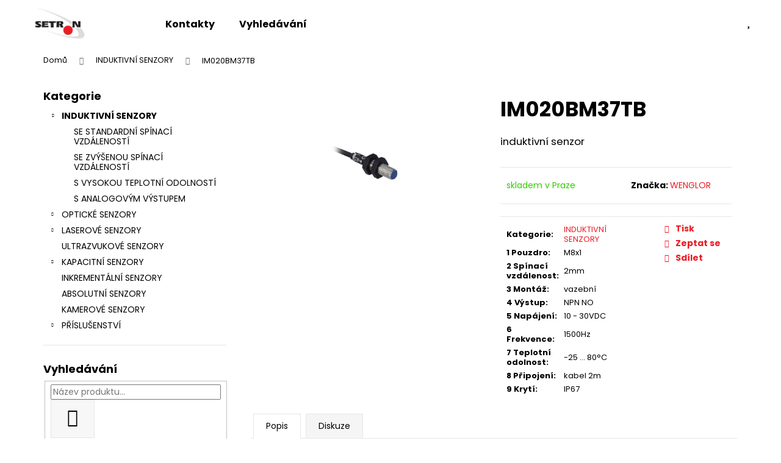

--- FILE ---
content_type: text/html; charset=utf-8
request_url: https://www.setron.cz/im020bm37tb/
body_size: 19518
content:
<!doctype html><html lang="cs" dir="ltr" class="header-background-light external-fonts-loaded"><head><meta charset="utf-8" /><meta name="viewport" content="width=device-width,initial-scale=1" /><title>IM020BM37TB - SENZORY SKLADEM</title><link rel="preconnect" href="https://cdn.myshoptet.com" /><link rel="dns-prefetch" href="https://cdn.myshoptet.com" /><link rel="preload" href="https://cdn.myshoptet.com/prj/dist/master/cms/libs/jquery/jquery-1.11.3.min.js" as="script" /><link href="https://cdn.myshoptet.com/prj/dist/master/cms/templates/frontend_templates/shared/css/font-face/poppins.css" rel="stylesheet"><link href="https://cdn.myshoptet.com/prj/dist/master/shop/dist/font-shoptet-12.css.d637f40c301981789c16.css" rel="stylesheet"><script>
dataLayer = [];
dataLayer.push({'shoptet' : {
    "pageId": 761,
    "pageType": "productDetail",
    "currency": "CZK",
    "currencyInfo": {
        "decimalSeparator": ",",
        "exchangeRate": 1,
        "priceDecimalPlaces": 2,
        "symbol": "K\u010d",
        "symbolLeft": 0,
        "thousandSeparator": " "
    },
    "language": "cs",
    "projectId": 354177,
    "product": {
        "id": 119,
        "guid": "60f1e50a-349c-11eb-b3c9-ecf4bbd79d2f",
        "hasVariants": false,
        "codes": [
            {
                "code": 82
            }
        ],
        "code": "82",
        "name": "IM020BM37TB",
        "appendix": "",
        "weight": 0,
        "manufacturer": "WENGLOR",
        "manufacturerGuid": "1EF53336985D694C9ABDDA0BA3DED3EE",
        "currentCategory": "INDUKTIVN\u00cd SENZORY",
        "currentCategoryGuid": "3abfc16e-c34b-11ea-ac23-ac1f6b0076ec",
        "defaultCategory": "INDUKTIVN\u00cd SENZORY",
        "defaultCategoryGuid": "3abfc16e-c34b-11ea-ac23-ac1f6b0076ec",
        "currency": "CZK"
    },
    "stocks": [
        {
            "id": "ext",
            "title": "Sklad",
            "isDeliveryPoint": 0,
            "visibleOnEshop": 1
        }
    ],
    "cartInfo": {
        "id": null,
        "freeShipping": false,
        "freeShippingFrom": null,
        "leftToFreeGift": {
            "formattedPrice": "0 K\u010d",
            "priceLeft": 0
        },
        "freeGift": false,
        "leftToFreeShipping": {
            "priceLeft": null,
            "dependOnRegion": null,
            "formattedPrice": null
        },
        "discountCoupon": [],
        "getNoBillingShippingPrice": {
            "withoutVat": 0,
            "vat": 0,
            "withVat": 0
        },
        "cartItems": [],
        "taxMode": "ORDINARY"
    },
    "cart": [],
    "customer": {
        "priceRatio": 1,
        "priceListId": 1,
        "groupId": null,
        "registered": false,
        "mainAccount": false
    }
}});
</script>
<meta property="og:type" content="website"><meta property="og:site_name" content="setron.cz"><meta property="og:url" content="https://www.setron.cz/im020bm37tb/"><meta property="og:title" content="IM020BM37TB - SENZORY SKLADEM"><meta name="author" content="SENZORY SKLADEM"><meta name="web_author" content="Shoptet.cz"><meta name="dcterms.rightsHolder" content="www.setron.cz"><meta name="robots" content="index,follow"><meta property="og:image" content="https://cdn.myshoptet.com/usr/www.setron.cz/user/shop/big/119_im020bm37tb.jpg?5fc78d0c"><meta property="og:description" content="IM020BM37TB. induktivní senzor"><meta name="description" content="IM020BM37TB. induktivní senzor"><style>:root {--color-primary: #ffffff;--color-primary-h: 0;--color-primary-s: 0%;--color-primary-l: 100%;--color-primary-hover: #42A2A4;--color-primary-hover-h: 181;--color-primary-hover-s: 43%;--color-primary-hover-l: 45%;--color-secondary: #BE9770;--color-secondary-h: 30;--color-secondary-s: 38%;--color-secondary-l: 59%;--color-secondary-hover: #B08253;--color-secondary-hover-h: 30;--color-secondary-hover-s: 37%;--color-secondary-hover-l: 51%;--color-tertiary: #E9E9E9;--color-tertiary-h: 0;--color-tertiary-s: 0%;--color-tertiary-l: 91%;--color-tertiary-hover: #E9E9E9;--color-tertiary-hover-h: 0;--color-tertiary-hover-s: 0%;--color-tertiary-hover-l: 91%;--color-header-background: #ffffff;--template-font: "Poppins";--template-headings-font: "Poppins";--header-background-url: url("[data-uri]");--cookies-notice-background: #1A1937;--cookies-notice-color: #F8FAFB;--cookies-notice-button-hover: #f5f5f5;--cookies-notice-link-hover: #27263f;--templates-update-management-preview-mode-content: "Náhled aktualizací šablony je aktivní pro váš prohlížeč."}</style>
    
    <link href="https://cdn.myshoptet.com/prj/dist/master/shop/dist/main-12.less.a712b24f4ee06168baf8.css" rel="stylesheet" />
        
    <script>var shoptet = shoptet || {};</script>
    <script src="https://cdn.myshoptet.com/prj/dist/master/shop/dist/main-3g-header.js.05f199e7fd2450312de2.js"></script>
<!-- User include --><!-- project html code header -->
<style>
.id-1 .content {
    padding-left: 0px;
    padding-right: 0px;
}
  .welcome a {
  color: #ED1C25 !important;
 font-weight: bold !important;
}
.welcome a:hover {
 text-decoration: underline !important;
}
  .navigation-buttons a[data-target="navigation"] {
    color: #000 !important;
}
  .subcategories li a:hover span {
  text-decoration: underline !important;
}
.products-inline > div .p .p-in .p-in-in .name {
  font-weight: bold !important;
  font-size: 16px !important;
}
.btn.btn-primary:hover, a.btn.btn-primary:hover {
    color: #fff !important;
    border-color: #ED1C25 !important;
    background-color: #ED1C25 !important;
    font-weight: bold !important;
}
.btn.btn-primary, a.btn.btn-primary {
    color: #ED1C25 !important;
    border-color: #ED1C25 !important;
    background-color: #fff !important;
    font-weight: bold !important;
}
.in-kontakty article h2, .welcome h1 {
  color: #ED1C25 !important;
}
.p-detail-inner a, article a, article .link-like {
    color: #ED1C25 !important;
}
.p-detail-inner a:hover, article a:hover, article .link-like:hover {
    color: #ED1C25 !important;
    text-decoration: underline !important;
}
.fitted .navigation-in ul {
    justify-content: center;
}
.navigation-buttons a[data-target="search"] {
    display: none !important;
}
.navigation-in ul li a b {
    color: #000 !important;
}
.navigation-in ul li a b:hover {
  text-decoration: underline !important;
  }
.subcategories li {
  width: 31% !important;
  padding: 20px !important;
  border: 1px solid black !important;
  margin: 5px !important;
  text-align: center !important;
  display: block !important;
  background: #f5f5f5 !important;
}
.subcategories li a span {
   color: black !important;
}
.navigation-buttons a[data-target="login"] {
  display: none !important;
}
.navigation-buttons a[data-target="cart"] {
  display: none !important;
}
.category-header {
  display: none !important;
}
.subcategories li::before {
    display: none !important;
}
.category-title {
    font-size: 28px !important;
}
@media screen and (max-width: 768px) {
.subcategories li {
  width: 98% !important;
}
}

p a {
color: #ED1C25 !important;
}

label a {
color: #ED1C25 !important;
}

.tab-content a {
color: #ED1C25 !important;
}

.toggle-filters {
color: #ED1C25 !important;
}

</style>
<!-- /User include --><link rel="shortcut icon" href="/favicon.ico" type="image/x-icon" /><link rel="canonical" href="https://www.setron.cz/im020bm37tb/" /></head><body class="desktop id-761 in-induktivni-senzoy template-12 type-product type-detail multiple-columns-body columns-3 ums_forms_redesign--off ums_a11y_category_page--on ums_discussion_rating_forms--off ums_flags_display_unification--on ums_a11y_login--on mobile-header-version-0"><noscript>
    <style>
        #header {
            padding-top: 0;
            position: relative !important;
            top: 0;
        }
        .header-navigation {
            position: relative !important;
        }
        .overall-wrapper {
            margin: 0 !important;
        }
        body:not(.ready) {
            visibility: visible !important;
        }
    </style>
    <div class="no-javascript">
        <div class="no-javascript__title">Musíte změnit nastavení vašeho prohlížeče</div>
        <div class="no-javascript__text">Podívejte se na: <a href="https://www.google.com/support/bin/answer.py?answer=23852">Jak povolit JavaScript ve vašem prohlížeči</a>.</div>
        <div class="no-javascript__text">Pokud používáte software na blokování reklam, může být nutné povolit JavaScript z této stránky.</div>
        <div class="no-javascript__text">Děkujeme.</div>
    </div>
</noscript>

        <div id="fb-root"></div>
        <script>
            window.fbAsyncInit = function() {
                FB.init({
//                    appId            : 'your-app-id',
                    autoLogAppEvents : true,
                    xfbml            : true,
                    version          : 'v19.0'
                });
            };
        </script>
        <script async defer crossorigin="anonymous" src="https://connect.facebook.net/cs_CZ/sdk.js"></script><a href="#content" class="skip-link sr-only">Přejít na obsah</a><div class="overall-wrapper">
    <div class="user-action">
                        <dialog id="login" class="dialog dialog--modal dialog--fullscreen js-dialog--modal" aria-labelledby="loginHeading">
        <div class="dialog__close dialog__close--arrow">
                        <button type="button" class="btn toggle-window-arr" data-dialog-close data-testid="backToShop">Zpět <span>do obchodu</span></button>
            </div>
        <div class="dialog__wrapper">
            <div class="dialog__content dialog__content--form">
                <div class="dialog__header">
                    <h2 id="loginHeading" class="dialog__heading dialog__heading--login">Přihlášení k vašemu účtu</h2>
                </div>
                <div id="customerLogin" class="dialog__body">
                    <form action="/action/Customer/Login/" method="post" id="formLoginIncluded" class="csrf-enabled formLogin" data-testid="formLogin"><input type="hidden" name="referer" value="" /><div class="form-group"><div class="input-wrapper email js-validated-element-wrapper no-label"><input type="email" name="email" class="form-control" autofocus placeholder="E-mailová adresa (např. jan@novak.cz)" data-testid="inputEmail" autocomplete="email" required /></div></div><div class="form-group"><div class="input-wrapper password js-validated-element-wrapper no-label"><input type="password" name="password" class="form-control" placeholder="Heslo" data-testid="inputPassword" autocomplete="current-password" required /><span class="no-display">Nemůžete vyplnit toto pole</span><input type="text" name="surname" value="" class="no-display" /></div></div><div class="form-group"><div class="login-wrapper"><button type="submit" class="btn btn-secondary btn-text btn-login" data-testid="buttonSubmit">Přihlásit se</button><div class="password-helper"><a href="/registrace/" data-testid="signup" rel="nofollow">Nová registrace</a><a href="/klient/zapomenute-heslo/" rel="nofollow">Zapomenuté heslo</a></div></div></div></form>
                </div>
            </div>
        </div>
    </dialog>
            </div>
<header id="header"><div class="container navigation-wrapper"><div class="site-name"><a href="/" data-testid="linkWebsiteLogo"><img src="https://cdn.myshoptet.com/usr/www.setron.cz/user/logos/setron_1.jpg" alt="SENZORY SKLADEM" fetchpriority="low" /></a></div><nav id="navigation" aria-label="Hlavní menu" data-collapsible="true"><div class="navigation-in menu"><ul class="menu-level-1" role="menubar" data-testid="headerMenuItems"><li class="menu-item-29" role="none"><a href="/kontakty/" target="blank" data-testid="headerMenuItem" role="menuitem" aria-expanded="false"><b>Kontakty</b></a></li>
<li class="menu-item-866" role="none"><a href="/hledat/" data-testid="headerMenuItem" role="menuitem" aria-expanded="false"><b>Vyhledávání</b></a></li>
<li class="appended-category menu-item-761 ext" role="none"><a href="/induktivni-senzoy/"><b>INDUKTIVNÍ SENZORY</b><span class="submenu-arrow" role="menuitem"></span></a><ul class="menu-level-2 menu-level-2-appended" role="menu"><li class="menu-item-791" role="none"><a href="/senzory-se-standardni-spinaci-vzdalenosti/" data-testid="headerMenuItem" role="menuitem"><span>SE STANDARDNÍ SPÍNACÍ VZDÁLENOSTÍ</span></a></li><li class="menu-item-794" role="none"><a href="/senzory-se-zvysenou-spinaci-vzdalenosti/" data-testid="headerMenuItem" role="menuitem"><span>SE ZVÝŠENOU SPÍNACÍ VZDÁLENOSTÍ</span></a></li><li class="menu-item-797" role="none"><a href="/senzory-s-vysokou-teplotni-odolnosti/" data-testid="headerMenuItem" role="menuitem"><span>S VYSOKOU TEPLOTNÍ ODOLNOSTÍ</span></a></li><li class="menu-item-800" role="none"><a href="/senzory-s-analogovym-vystupem/" data-testid="headerMenuItem" role="menuitem"><span>S ANALOGOVÝM VÝSTUPEM</span></a></li></ul></li><li class="appended-category menu-item-764 ext" role="none"><a href="/opticke-senzory/"><b>OPTICKÉ SENZORY</b><span class="submenu-arrow" role="menuitem"></span></a><ul class="menu-level-2 menu-level-2-appended" role="menu"><li class="menu-item-803" role="none"><a href="/senzory-na-odraz-od-materialu/" data-testid="headerMenuItem" role="menuitem"><span>NA ODRAZ OD MATERIÁLU</span></a></li><li class="menu-item-860" role="none"><a href="/na-odraz-od-materialu-s-potlacenym-pozadim/" data-testid="headerMenuItem" role="menuitem"><span>NA ODRAZ OD MATERIÁLU S POTLAČENÝM POZADÍM</span></a></li><li class="menu-item-809" role="none"><a href="/senzory-na-odrazku/" data-testid="headerMenuItem" role="menuitem"><span>NA ODRAZKU</span></a></li><li class="menu-item-812" role="none"><a href="/senzory-zavora-vysilac-prijimac/" data-testid="headerMenuItem" role="menuitem"><span>JEDNOCESTNÁ ZÁVORA VYSÍLAČ - PŘÍJÍMAČ</span></a></li><li class="menu-item-815" role="none"><a href="/senzory-s-analogovym-vystupem-2/" data-testid="headerMenuItem" role="menuitem"><span>S ANALOGOVÝM VÝSTUPEM</span></a></li><li class="menu-item-884" role="none"><a href="/opticke-senzory-pro-svetlovodne-kabely/" data-testid="headerMenuItem" role="menuitem"><span>Optické senzory pro světlovodné kabely</span></a></li><li class="menu-item-896" role="none"><a href="/opticke-senzory-na-snimani-tiskovych-znacek/" data-testid="headerMenuItem" role="menuitem"><span>Optické senzory na snímání tiskových značek</span></a></li><li class="menu-item-920" role="none"><a href="/pro-rozpoznavani-barev/" data-testid="headerMenuItem" role="menuitem"><span>Optické senzory pro rozpoznávání barev</span></a></li></ul></li><li class="appended-category menu-item-767 ext" role="none"><a href="/laserove-senzory-2/"><b>LASEROVÉ SENZORY</b><span class="submenu-arrow" role="menuitem"></span></a><ul class="menu-level-2 menu-level-2-appended" role="menu"><li class="menu-item-821" role="none"><a href="/odraz-od-materialu-2/" data-testid="headerMenuItem" role="menuitem"><span>ODRAZ OD MATERIÁLU S POTLAČENÝM POZADÍM</span></a></li><li class="menu-item-824" role="none"><a href="/na-odrazku/" data-testid="headerMenuItem" role="menuitem"><span>NA ODRAZKU</span></a></li><li class="menu-item-827" role="none"><a href="/zavora-vysilac-prijimac/" data-testid="headerMenuItem" role="menuitem"><span>ZÁVORA VYSÍLAČ PŘIJÍMAČ</span></a></li><li class="menu-item-917" role="none"><a href="/laserove-senzory-s-analogovym-vystupem/" data-testid="headerMenuItem" role="menuitem"><span>Laserové senzory s analogovým výstupem</span></a></li><li class="menu-item-926" role="none"><a href="/laserove-senzory-vidlicove/" data-testid="headerMenuItem" role="menuitem"><span>Laserové senzory vidlicové</span></a></li><li class="menu-item-929" role="none"><a href="/laserove-senzory-kontrastni/" data-testid="headerMenuItem" role="menuitem"><span>Laserové senzory kontrastní</span></a></li></ul></li><li class="appended-category menu-item-938" role="none"><a href="/ultrazvukove-senzory/"><b>ULTRAZVUKOVÉ SENZORY</b></a></li><li class="appended-category menu-item-770 ext" role="none"><a href="/kapacitni-senzory/"><b>KAPACITNÍ SENZORY</b><span class="submenu-arrow" role="menuitem"></span></a><ul class="menu-level-2 menu-level-2-appended" role="menu"><li class="menu-item-872" role="none"><a href="/kapacitni-senzory-serie-80/" data-testid="headerMenuItem" role="menuitem"><span>KAPACITNÍ SENZORY PNP</span></a></li><li class="menu-item-878" role="none"><a href="/s-vysokou-teplotni-odolnosti/" data-testid="headerMenuItem" role="menuitem"><span>S VYSOKOU TEPLOTNÍ ODOLNOSTÍ</span></a></li></ul></li><li class="appended-category menu-item-908" role="none"><a href="/inkrementalni-senzory/"><b>INKREMENTÁLNÍ SENZORY</b></a></li><li class="appended-category menu-item-935" role="none"><a href="/absolutni-senzory/"><b>ABSOLUTNÍ SENZORY</b></a></li><li class="appended-category menu-item-914" role="none"><a href="/kamerove-senzory/"><b>KAMEROVÉ SENZORY</b></a></li><li class="appended-category menu-item-788 ext" role="none"><a href="/systemove-komponenty-a-prislusenstvi/"><b>PŘÍSLUŠENSTVÍ</b><span class="submenu-arrow" role="menuitem"></span></a><ul class="menu-level-2 menu-level-2-appended" role="menu"><li class="menu-item-830" role="none"><a href="/konektory-a-pripojovaci-kabely/" data-testid="headerMenuItem" role="menuitem"><span>KONEKTORY A PŘIPOJOVACÍ KABELY</span></a></li><li class="menu-item-833" role="none"><a href="/odrazky/" data-testid="headerMenuItem" role="menuitem"><span>ODRAZKY</span></a></li><li class="menu-item-836" role="none"><a href="/drzaky/" data-testid="headerMenuItem" role="menuitem"><span>DRŽÁKY</span></a></li></ul></li></ul></div><span class="navigation-close"></span></nav><div class="menu-helper" data-testid="hamburgerMenu"><span>Více</span></div>

    <div class="navigation-buttons">
                <a href="#" class="toggle-window" data-target="search" data-testid="linkSearchIcon"><span class="sr-only">Hledat</span></a>
                    
        <button class="top-nav-button top-nav-button-login" type="button" data-dialog-id="login" aria-haspopup="dialog" aria-controls="login" data-testid="signin">
            <span class="sr-only">Přihlášení</span>
        </button>
                    <a href="/kosik/" class="toggle-window cart-count" data-target="cart" data-testid="headerCart" rel="nofollow" aria-haspopup="dialog" aria-expanded="false" aria-controls="cart-widget"><span class="sr-only">Nákupní košík</span></a>
        <a href="#" class="toggle-window" data-target="navigation" data-testid="hamburgerMenu"><span class="sr-only">Menu</span></a>
    </div>

</div></header><!-- / header -->


<div id="content-wrapper" class="container content-wrapper">
    
                                <div class="breadcrumbs" itemscope itemtype="https://schema.org/BreadcrumbList">
                                                                            <span id="navigation-first" data-basetitle="SENZORY SKLADEM" itemprop="itemListElement" itemscope itemtype="https://schema.org/ListItem">
                <a href="/" itemprop="item" ><span itemprop="name">Domů</span></a>
                <span class="navigation-bullet">/</span>
                <meta itemprop="position" content="1" />
            </span>
                                <span id="navigation-1" itemprop="itemListElement" itemscope itemtype="https://schema.org/ListItem">
                <a href="/induktivni-senzoy/" itemprop="item" data-testid="breadcrumbsSecondLevel"><span itemprop="name">INDUKTIVNÍ SENZORY</span></a>
                <span class="navigation-bullet">/</span>
                <meta itemprop="position" content="2" />
            </span>
                                            <span id="navigation-2" itemprop="itemListElement" itemscope itemtype="https://schema.org/ListItem" data-testid="breadcrumbsLastLevel">
                <meta itemprop="item" content="https://www.setron.cz/im020bm37tb/" />
                <meta itemprop="position" content="3" />
                <span itemprop="name" data-title="IM020BM37TB">IM020BM37TB <span class="appendix"></span></span>
            </span>
            </div>
            
    <div class="content-wrapper-in">
                                                <aside class="sidebar sidebar-left"  data-testid="sidebarMenu">
                                                                                                <div class="sidebar-inner">
                                                                                                        <div class="box box-bg-variant box-categories">    <div class="skip-link__wrapper">
        <span id="categories-start" class="skip-link__target js-skip-link__target sr-only" tabindex="-1">&nbsp;</span>
        <a href="#categories-end" class="skip-link skip-link--start sr-only js-skip-link--start">Přeskočit kategorie</a>
    </div>

<h4>Kategorie</h4>


<div id="categories"><div class="categories cat-01 expandable active expanded" id="cat-761"><div class="topic active"><a href="/induktivni-senzoy/">INDUKTIVNÍ SENZORY<span class="cat-trigger">&nbsp;</span></a></div>

                    <ul class=" active expanded">
                                        <li >
                <a href="/senzory-se-standardni-spinaci-vzdalenosti/">
                    SE STANDARDNÍ SPÍNACÍ VZDÁLENOSTÍ
                                    </a>
                                                                </li>
                                <li >
                <a href="/senzory-se-zvysenou-spinaci-vzdalenosti/">
                    SE ZVÝŠENOU SPÍNACÍ VZDÁLENOSTÍ
                                    </a>
                                                                </li>
                                <li >
                <a href="/senzory-s-vysokou-teplotni-odolnosti/">
                    S VYSOKOU TEPLOTNÍ ODOLNOSTÍ
                                    </a>
                                                                </li>
                                <li >
                <a href="/senzory-s-analogovym-vystupem/">
                    S ANALOGOVÝM VÝSTUPEM
                                    </a>
                                                                </li>
                </ul>
    </div><div class="categories cat-02 expandable external" id="cat-764"><div class="topic"><a href="/opticke-senzory/">OPTICKÉ SENZORY<span class="cat-trigger">&nbsp;</span></a></div>

    </div><div class="categories cat-01 expandable external" id="cat-767"><div class="topic"><a href="/laserove-senzory-2/">LASEROVÉ SENZORY<span class="cat-trigger">&nbsp;</span></a></div>

    </div><div class="categories cat-02 expanded" id="cat-938"><div class="topic"><a href="/ultrazvukove-senzory/">ULTRAZVUKOVÉ SENZORY<span class="cat-trigger">&nbsp;</span></a></div></div><div class="categories cat-01 expandable external" id="cat-770"><div class="topic"><a href="/kapacitni-senzory/">KAPACITNÍ SENZORY<span class="cat-trigger">&nbsp;</span></a></div>

    </div><div class="categories cat-02 expanded" id="cat-908"><div class="topic"><a href="/inkrementalni-senzory/">INKREMENTÁLNÍ SENZORY<span class="cat-trigger">&nbsp;</span></a></div></div><div class="categories cat-01 expanded" id="cat-935"><div class="topic"><a href="/absolutni-senzory/">ABSOLUTNÍ SENZORY<span class="cat-trigger">&nbsp;</span></a></div></div><div class="categories cat-02 expanded" id="cat-914"><div class="topic"><a href="/kamerove-senzory/">KAMEROVÉ SENZORY<span class="cat-trigger">&nbsp;</span></a></div></div><div class="categories cat-01 expandable external" id="cat-788"><div class="topic"><a href="/systemove-komponenty-a-prislusenstvi/">PŘÍSLUŠENSTVÍ<span class="cat-trigger">&nbsp;</span></a></div>

    </div>        </div>

    <div class="skip-link__wrapper">
        <a href="#categories-start" class="skip-link skip-link--end sr-only js-skip-link--end" tabindex="-1" hidden>Přeskočit kategorie</a>
        <span id="categories-end" class="skip-link__target js-skip-link__target sr-only" tabindex="-1">&nbsp;</span>
    </div>
</div>
                                                                                                                                                                            <div class="box box-bg-default box-sm box-search"><div class="search search-widget" data-testid="searchWidget">
    <h4><span>Vyhledávání</span></h4>
            <form class="search-form compact-form" action="/action/ProductSearch/prepareString/" method="post" id="formSearchFormWidget" data-testid="searchFormWidget">
            <fieldset>
                <input type="hidden" name="language" value="cs" />
                                <input type="search" name="string" id="s-word" class="form-control js-search-input"
                    placeholder="Název produktu..."
                    autocomplete="off"
                    data-testid="searchInput"
                />
                                <button type="submit" class="btn btn-default btn-arrow-right" data-testid="searchBtn"><span class="sr-only">Hledat</span></button>
            </fieldset>
        </form>
    </div>
</div>
                                                                    </div>
                                                            </aside>
                            <main id="content" class="content narrow">
                            
<div class="p-detail" itemscope itemtype="https://schema.org/Product">

    
    <meta itemprop="name" content="IM020BM37TB" />
    <meta itemprop="category" content="Úvodní stránka &gt; INDUKTIVNÍ SENZORY &gt; IM020BM37TB" />
    <meta itemprop="url" content="https://www.setron.cz/im020bm37tb/" />
    <meta itemprop="image" content="https://cdn.myshoptet.com/usr/www.setron.cz/user/shop/big/119_im020bm37tb.jpg?5fc78d0c" />
            <meta itemprop="description" content="induktivní senzor" />
                <span class="js-hidden" itemprop="manufacturer" itemscope itemtype="https://schema.org/Organization">
            <meta itemprop="name" content="WENGLOR" />
        </span>
        <span class="js-hidden" itemprop="brand" itemscope itemtype="https://schema.org/Brand">
            <meta itemprop="name" content="WENGLOR" />
        </span>
                                        
        <div class="p-detail-inner">

        <div class="p-data-wrapper">
            <div class="p-detail-inner-header">
                                <h1>
                      IM020BM37TB                </h1>
            </div>

                            <div class="p-short-description" data-testid="productCardShortDescr">
                    <p>induktivní senzor</p>
                </div>
            

            <form action="/action/Cart/addCartItem/" method="post" id="product-detail-form" class="pr-action csrf-enabled" data-testid="formProduct">
                <meta itemprop="productID" content="119" /><meta itemprop="identifier" content="60f1e50a-349c-11eb-b3c9-ecf4bbd79d2f" /><meta itemprop="sku" content="82" /><span itemprop="offers" itemscope itemtype="https://schema.org/Offer"><meta itemprop="url" content="https://www.setron.cz/im020bm37tb/" /><link itemprop="itemCondition" href="https://schema.org/NewCondition" /></span><input type="hidden" name="productId" value="119" /><input type="hidden" name="priceId" value="125" /><input type="hidden" name="language" value="cs" />

                <div class="p-variants-block">
                                    <table class="detail-parameters">
                        <tbody>
                        
                        
                                                                                                </tbody>
                    </table>
                            </div>



            <div class="p-basic-info-block">
                <div class="block">
                                                            

    
    <span class="availability-label" style="color: #32cb00" data-testid="labelAvailability">
                    skladem v Praze            </span>
    
                                </div>
                <div class="block">
                                                        </div>
                <div class="block">
                                                                <span class="p-manufacturer-label">Značka: </span> <a href="/znacka/wenglor/" data-testid="productCardBrandName">WENGLOR</a>
                                    </div>
            </div>

            
            <div class="p-to-cart-block">
                            <div class="p-add-to-cart-wrapper">
                                                        </div>
            </div>


            </form>

            
            

            <div class="p-param-block">
                <div class="detail-parameters-wrapper">
                    <table class="detail-parameters second">
                        <tr>
    <th>
        <span class="row-header-label">
            Kategorie<span class="row-header-label-colon">:</span>
        </span>
    </th>
    <td>
        <a href="/induktivni-senzoy/">INDUKTIVNÍ SENZORY</a>    </td>
</tr>
            <tr>
            <th>
                <span class="row-header-label">
                                            1 Pouzdro<span class="row-header-label-colon">:</span>
                                    </span>
            </th>
            <td>
                                                            M8x1                                                </td>
        </tr>
            <tr>
            <th>
                <span class="row-header-label">
                                            2 Spínací vzdálenost<span class="row-header-label-colon">:</span>
                                    </span>
            </th>
            <td>
                                                            2mm                                                </td>
        </tr>
            <tr>
            <th>
                <span class="row-header-label">
                                            3 Montáž<span class="row-header-label-colon">:</span>
                                    </span>
            </th>
            <td>
                                                            vazební                                                </td>
        </tr>
            <tr>
            <th>
                <span class="row-header-label">
                                            4 Výstup<span class="row-header-label-colon">:</span>
                                    </span>
            </th>
            <td>
                                                            NPN NO                                                </td>
        </tr>
            <tr>
            <th>
                <span class="row-header-label">
                                            5 Napájení<span class="row-header-label-colon">:</span>
                                    </span>
            </th>
            <td>
                                                            10 - 30VDC                                                </td>
        </tr>
            <tr>
            <th>
                <span class="row-header-label">
                                            6 Frekvence<span class="row-header-label-colon">:</span>
                                    </span>
            </th>
            <td>
                                                            1500Hz                                                </td>
        </tr>
            <tr>
            <th>
                <span class="row-header-label">
                                            7 Teplotní odolnost<span class="row-header-label-colon">:</span>
                                    </span>
            </th>
            <td>
                                                            -25 ... 80°C                                                </td>
        </tr>
            <tr>
            <th>
                <span class="row-header-label">
                                            8 Připojení<span class="row-header-label-colon">:</span>
                                    </span>
            </th>
            <td>
                                                            kabel 2m                                                </td>
        </tr>
            <tr>
            <th>
                <span class="row-header-label">
                                            9 Krytí<span class="row-header-label-colon">:</span>
                                    </span>
            </th>
            <td>
                                                            IP67                                                </td>
        </tr>
                        </table>
                </div>
                <div class="social-buttons-wrapper">
                    <div class="link-icons" data-testid="productDetailActionIcons">
    <a href="#" class="link-icon print" title="Tisknout produkt"><span>Tisk</span></a>
    <a href="/im020bm37tb:dotaz/" class="link-icon chat" title="Mluvit s prodejcem" rel="nofollow"><span>Zeptat se</span></a>
                <a href="#" class="link-icon share js-share-buttons-trigger" title="Sdílet produkt"><span>Sdílet</span></a>
    </div>
                        <div class="social-buttons no-display">
                    <div class="twitter">
                <script>
        window.twttr = (function(d, s, id) {
            var js, fjs = d.getElementsByTagName(s)[0],
                t = window.twttr || {};
            if (d.getElementById(id)) return t;
            js = d.createElement(s);
            js.id = id;
            js.src = "https://platform.twitter.com/widgets.js";
            fjs.parentNode.insertBefore(js, fjs);
            t._e = [];
            t.ready = function(f) {
                t._e.push(f);
            };
            return t;
        }(document, "script", "twitter-wjs"));
        </script>

<a
    href="https://twitter.com/share"
    class="twitter-share-button"
        data-lang="cs"
    data-url="https://www.setron.cz/im020bm37tb/"
>Tweet</a>

            </div>
                    <div class="facebook">
                <div
            data-layout="button"
        class="fb-share-button"
    >
</div>

            </div>
                                <div class="close-wrapper">
        <a href="#" class="close-after js-share-buttons-trigger" title="Sdílet produkt">Zavřít</a>
    </div>

            </div>
                </div>
            </div>


                                </div>

        <div class="p-image-wrapper">
            
            <div class="p-image" style="" data-testid="mainImage">
                

<a href="https://cdn.myshoptet.com/usr/www.setron.cz/user/shop/big/119_im020bm37tb.jpg?5fc78d0c" class="p-main-image cbox"><img src="https://cdn.myshoptet.com/usr/www.setron.cz/user/shop/big/119_im020bm37tb.jpg?5fc78d0c" alt="IM020BM37TB" width="1024" height="768"  fetchpriority="high" />
</a>                


                

    

            </div>
            <div class="row">
                            </div>

        </div>
    </div>

    <div class="container container--bannersBenefit">
            </div>

        



        
    <div class="shp-tabs-wrapper p-detail-tabs-wrapper">
        <div class="row">
            <div class="col-sm-12 shp-tabs-row responsive-nav">
                <div class="shp-tabs-holder">
    <ul id="p-detail-tabs" class="shp-tabs p-detail-tabs visible-links" role="tablist">
                            <li class="shp-tab active" data-testid="tabDescription">
                <a href="#description" class="shp-tab-link" role="tab" data-toggle="tab">Popis</a>
            </li>
                                                                                                                         <li class="shp-tab" data-testid="tabDiscussion">
                                <a href="#productDiscussion" class="shp-tab-link" role="tab" data-toggle="tab">Diskuze</a>
            </li>
                                        </ul>
</div>
            </div>
            <div class="col-sm-12 ">
                <div id="tab-content" class="tab-content">
                                                                                                            <div id="description" class="tab-pane fade in active" role="tabpanel">
        <div class="description-inner">
            <div class="basic-description">
                
                                    <p>.</p>
                            </div>
            
        </div>
    </div>
                                                                                                                                                    <div id="productDiscussion" class="tab-pane fade" role="tabpanel" data-testid="areaDiscussion">
        <div id="discussionWrapper" class="discussion-wrapper unveil-wrapper" data-parent-tab="productDiscussion" data-testid="wrapperDiscussion">
                                    
    <div class="discussionContainer js-discussion-container" data-editorid="discussion">
                    <p data-testid="textCommentNotice">Buďte první, kdo napíše příspěvek k této položce. </p>
                                                        <div class="add-comment discussion-form-trigger" data-unveil="discussion-form" aria-expanded="false" aria-controls="discussion-form" role="button">
                <span class="link-like comment-icon" data-testid="buttonAddComment">Přidat komentář</span>
                        </div>
                        <div id="discussion-form" class="discussion-form vote-form js-hidden">
                            <form action="/action/ProductDiscussion/addPost/" method="post" id="formDiscussion" data-testid="formDiscussion">
    <input type="hidden" name="formId" value="9" />
    <input type="hidden" name="discussionEntityId" value="119" />
            <div class="row">
        <div class="form-group col-xs-12 col-sm-6">
            <input type="text" name="fullName" value="" id="fullName" class="form-control" placeholder="Jméno" data-testid="inputUserName"/>
                        <span class="no-display">Nevyplňujte toto pole:</span>
            <input type="text" name="surname" value="" class="no-display" />
        </div>
        <div class="form-group js-validated-element-wrapper no-label col-xs-12 col-sm-6">
            <input type="email" name="email" value="" id="email" class="form-control js-validate-required" placeholder="E-mail" data-testid="inputEmail"/>
        </div>
        <div class="col-xs-12">
            <div class="form-group">
                <input type="text" name="title" id="title" class="form-control" placeholder="Název" data-testid="inputTitle" />
            </div>
            <div class="form-group no-label js-validated-element-wrapper">
                <textarea name="message" id="message" class="form-control js-validate-required" rows="7" placeholder="Komentář" data-testid="inputMessage"></textarea>
            </div>
                                <div class="form-group js-validated-element-wrapper consents consents-first">
            <input
                type="hidden"
                name="consents[]"
                id="discussionConsents37"
                value="37"
                                                        data-special-message="validatorConsent"
                            />
                                        <label for="discussionConsents37" class="whole-width">
                                        Vložením komentáře souhlasíte s <a href="/podminky-ochrany-osobnich-udaju/" target="_blank" rel="noopener noreferrer">podmínkami ochrany osobních údajů</a>
                </label>
                    </div>
                            <fieldset class="box box-sm box-bg-default">
    <h4>Bezpečnostní kontrola</h4>
    <div class="form-group captcha-image">
        <img src="[data-uri]" alt="" data-testid="imageCaptcha" width="150" height="40"  fetchpriority="low" />
    </div>
    <div class="form-group js-validated-element-wrapper smart-label-wrapper">
        <label for="captcha"><span class="required-asterisk">Opište text z obrázku</span></label>
        <input type="text" id="captcha" name="captcha" class="form-control js-validate js-validate-required">
    </div>
</fieldset>
            <div class="form-group">
                <input type="submit" value="Odeslat komentář" class="btn btn-sm btn-primary" data-testid="buttonSendComment" />
            </div>
        </div>
    </div>
</form>

                    </div>
                    </div>

        </div>
    </div>
                                                        </div>
            </div>
        </div>
    </div>
</div>
                    </main>
    </div>
    
            
    
                    <div id="cart-widget" class="content-window cart-window" role="dialog" aria-hidden="true">
                <div class="content-window-in cart-window-in">
                                <button type="button" class="btn toggle-window-arr toggle-window" data-target="cart" data-testid="backToShop" aria-controls="cart-widget">Zpět <span>do obchodu</span></button>
                        <div class="container place-cart-here">
                        <div class="loader-overlay">
                            <div class="loader"></div>
                        </div>
                    </div>
                </div>
            </div>
            <div class="content-window search-window" itemscope itemtype="https://schema.org/WebSite">
                <meta itemprop="headline" content="INDUKTIVNÍ SENZORY"/><meta itemprop="url" content="https://www.setron.cz"/><meta itemprop="text" content="IM020BM37TB. induktivní senzor"/>                <div class="content-window-in search-window-in">
                                <button type="button" class="btn toggle-window-arr toggle-window" data-target="search" data-testid="backToShop" aria-controls="cart-widget">Zpět <span>do obchodu</span></button>
                        <div class="container">
                        <div class="search"><h2>Co potřebujete najít?</h2><form action="/action/ProductSearch/prepareString/" method="post"
    id="formSearchForm" class="search-form compact-form js-search-main"
    itemprop="potentialAction" itemscope itemtype="https://schema.org/SearchAction" data-testid="searchForm">
    <fieldset>
        <meta itemprop="target"
            content="https://www.setron.cz/vyhledavani/?string={string}"/>
        <input type="hidden" name="language" value="cs"/>
        
            
<input
    type="search"
    name="string"
        class="query-input form-control search-input js-search-input lg"
    placeholder="Napište, co hledáte"
    autocomplete="off"
    required
    itemprop="query-input"
    aria-label="Vyhledávání"
    data-testid="searchInput"
>
            <button type="submit" class="btn btn-default btn-arrow-right btn-lg" data-testid="searchBtn"><span class="sr-only">Hledat</span></button>
        
    </fieldset>
</form>
<h3>Doporučujeme</h3><div class="recommended-products"></div></div>
                    </div>
                </div>
            </div>
            
</div>
        
        
                            <footer id="footer">
                    <h2 class="sr-only">Zápatí</h2>
                    
    
                                                            
            
                    
                        <div class="container footer-bottom">
                            <span id="signature" style="display: inline-block !important; visibility: visible !important;"><a href="https://www.shoptet.cz/?utm_source=footer&utm_medium=link&utm_campaign=create_by_shoptet" class="image" target="_blank"><img src="data:image/svg+xml,%3Csvg%20width%3D%2217%22%20height%3D%2217%22%20xmlns%3D%22http%3A%2F%2Fwww.w3.org%2F2000%2Fsvg%22%3E%3C%2Fsvg%3E" data-src="https://cdn.myshoptet.com/prj/dist/master/cms/img/common/logo/shoptetLogo.svg" width="17" height="17" alt="Shoptet" class="vam" fetchpriority="low" /></a><a href="https://www.shoptet.cz/?utm_source=footer&utm_medium=link&utm_campaign=create_by_shoptet" class="title" target="_blank">Vytvořil Shoptet</a></span>
                            <span class="copyright" data-testid="textCopyright">
                                Copyright 2026 <strong>SENZORY SKLADEM</strong>. Všechna práva vyhrazena.                                                            </span>
                        </div>
                    
                    
                                            
                </footer>
                <!-- / footer -->
                    
        </div>
        <!-- / overall-wrapper -->

                    <script src="https://cdn.myshoptet.com/prj/dist/master/cms/libs/jquery/jquery-1.11.3.min.js"></script>
                <script>var shoptet = shoptet || {};shoptet.abilities = {"about":{"generation":3,"id":"12"},"config":{"category":{"product":{"image_size":"detail"}},"navigation_breakpoint":991,"number_of_active_related_products":4,"product_slider":{"autoplay":false,"autoplay_speed":3000,"loop":true,"navigation":true,"pagination":true,"shadow_size":0}},"elements":{"recapitulation_in_checkout":true},"feature":{"directional_thumbnails":false,"extended_ajax_cart":true,"extended_search_whisperer":false,"fixed_header":false,"images_in_menu":false,"product_slider":false,"simple_ajax_cart":false,"smart_labels":false,"tabs_accordion":false,"tabs_responsive":true,"top_navigation_menu":false,"user_action_fullscreen":true}};shoptet.design = {"template":{"name":"Step","colorVariant":"12-five"},"layout":{"homepage":"catalog3","subPage":"listImage","productDetail":"catalog3"},"colorScheme":{"conversionColor":"#BE9770","conversionColorHover":"#B08253","color1":"#ffffff","color2":"#42A2A4","color3":"#E9E9E9","color4":"#E9E9E9"},"fonts":{"heading":"Poppins","text":"Poppins"},"header":{"backgroundImage":"https:\/\/www.setron.czdata:image\/gif;base64,R0lGODlhAQABAIAAAAAAAP\/\/\/yH5BAEAAAAALAAAAAABAAEAAAIBRAA7","image":null,"logo":"https:\/\/www.setron.czuser\/logos\/setron_1.jpg","color":"#ffffff"},"background":{"enabled":false,"color":null,"image":null}};shoptet.config = {};shoptet.events = {};shoptet.runtime = {};shoptet.content = shoptet.content || {};shoptet.updates = {};shoptet.messages = [];shoptet.messages['lightboxImg'] = "Obrázek";shoptet.messages['lightboxOf'] = "z";shoptet.messages['more'] = "Více";shoptet.messages['cancel'] = "Zrušit";shoptet.messages['removedItem'] = "Položka byla odstraněna z košíku.";shoptet.messages['discountCouponWarning'] = "Zapomněli jste uplatnit slevový kupón. Pro pokračování jej uplatněte pomocí tlačítka vedle vstupního pole, nebo jej smažte.";shoptet.messages['charsNeeded'] = "Prosím, použijte minimálně 3 znaky!";shoptet.messages['invalidCompanyId'] = "Neplané IČ, povoleny jsou pouze číslice";shoptet.messages['needHelp'] = "Potřebujete pomoc?";shoptet.messages['showContacts'] = "Zobrazit kontakty";shoptet.messages['hideContacts'] = "Skrýt kontakty";shoptet.messages['ajaxError'] = "Došlo k chybě; obnovte prosím stránku a zkuste to znovu.";shoptet.messages['variantWarning'] = "Zvolte prosím variantu produktu.";shoptet.messages['chooseVariant'] = "Zvolte variantu";shoptet.messages['unavailableVariant'] = "Tato varianta není dostupná a není možné ji objednat.";shoptet.messages['withVat'] = "včetně DPH";shoptet.messages['withoutVat'] = "bez DPH";shoptet.messages['toCart'] = "Do košíku";shoptet.messages['emptyCart'] = "Prázdný košík";shoptet.messages['change'] = "Změnit";shoptet.messages['chosenBranch'] = "Zvolená pobočka";shoptet.messages['validatorRequired'] = "Povinné pole";shoptet.messages['validatorEmail'] = "Prosím vložte platnou e-mailovou adresu";shoptet.messages['validatorUrl'] = "Prosím vložte platnou URL adresu";shoptet.messages['validatorDate'] = "Prosím vložte platné datum";shoptet.messages['validatorNumber'] = "Vložte číslo";shoptet.messages['validatorDigits'] = "Prosím vložte pouze číslice";shoptet.messages['validatorCheckbox'] = "Zadejte prosím všechna povinná pole";shoptet.messages['validatorConsent'] = "Bez souhlasu nelze odeslat.";shoptet.messages['validatorPassword'] = "Hesla se neshodují";shoptet.messages['validatorInvalidPhoneNumber'] = "Vyplňte prosím platné telefonní číslo bez předvolby.";shoptet.messages['validatorInvalidPhoneNumberSuggestedRegion'] = "Neplatné číslo — navržený region: %1";shoptet.messages['validatorInvalidCompanyId'] = "Neplatné IČ, musí být ve tvaru jako %1";shoptet.messages['validatorFullName'] = "Nezapomněli jste příjmení?";shoptet.messages['validatorHouseNumber'] = "Prosím zadejte správné číslo domu";shoptet.messages['validatorZipCode'] = "Zadané PSČ neodpovídá zvolené zemi";shoptet.messages['validatorShortPhoneNumber'] = "Telefonní číslo musí mít min. 8 znaků";shoptet.messages['choose-personal-collection'] = "Prosím vyberte místo doručení u osobního odběru, není zvoleno.";shoptet.messages['choose-external-shipping'] = "Upřesněte prosím vybraný způsob dopravy";shoptet.messages['choose-ceska-posta'] = "Pobočka České Pošty není určena, zvolte prosím některou";shoptet.messages['choose-hupostPostaPont'] = "Pobočka Maďarské pošty není vybrána, zvolte prosím nějakou";shoptet.messages['choose-postSk'] = "Pobočka Slovenské pošty není zvolena, vyberte prosím některou";shoptet.messages['choose-ulozenka'] = "Pobočka Uloženky nebyla zvolena, prosím vyberte některou";shoptet.messages['choose-zasilkovna'] = "Pobočka Zásilkovny nebyla zvolena, prosím vyberte některou";shoptet.messages['choose-ppl-cz'] = "Pobočka PPL ParcelShop nebyla vybrána, vyberte prosím jednu";shoptet.messages['choose-glsCz'] = "Pobočka GLS ParcelShop nebyla zvolena, prosím vyberte některou";shoptet.messages['choose-dpd-cz'] = "Ani jedna z poboček služby DPD Parcel Shop nebyla zvolená, prosím vyberte si jednu z možností.";shoptet.messages['watchdogType'] = "Je zapotřebí vybrat jednu z možností u sledování produktu.";shoptet.messages['watchdog-consent-required'] = "Musíte zaškrtnout všechny povinné souhlasy";shoptet.messages['watchdogEmailEmpty'] = "Prosím vyplňte e-mail";shoptet.messages['privacyPolicy'] = 'Musíte souhlasit s ochranou osobních údajů';shoptet.messages['amountChanged'] = '(množství bylo změněno)';shoptet.messages['unavailableCombination'] = 'Není k dispozici v této kombinaci';shoptet.messages['specifyShippingMethod'] = 'Upřesněte dopravu';shoptet.messages['PIScountryOptionMoreBanks'] = 'Možnost platby z %1 bank';shoptet.messages['PIScountryOptionOneBank'] = 'Možnost platby z 1 banky';shoptet.messages['PIScurrencyInfoCZK'] = 'V měně CZK lze zaplatit pouze prostřednictvím českých bank.';shoptet.messages['PIScurrencyInfoHUF'] = 'V měně HUF lze zaplatit pouze prostřednictvím maďarských bank.';shoptet.messages['validatorVatIdWaiting'] = "Ověřujeme";shoptet.messages['validatorVatIdValid'] = "Ověřeno";shoptet.messages['validatorVatIdInvalid'] = "DIČ se nepodařilo ověřit, i přesto můžete objednávku dokončit";shoptet.messages['validatorVatIdInvalidOrderForbid'] = "Zadané DIČ nelze nyní ověřit, protože služba ověřování je dočasně nedostupná. Zkuste opakovat zadání později, nebo DIČ vymažte s vaši objednávku dokončete v režimu OSS. Případně kontaktujte prodejce.";shoptet.messages['validatorVatIdInvalidOssRegime'] = "Zadané DIČ nemůže být ověřeno, protože služba ověřování je dočasně nedostupná. Vaše objednávka bude dokončena v režimu OSS. Případně kontaktujte prodejce.";shoptet.messages['previous'] = "Předchozí";shoptet.messages['next'] = "Následující";shoptet.messages['close'] = "Zavřít";shoptet.messages['imageWithoutAlt'] = "Tento obrázek nemá popisek";shoptet.messages['newQuantity'] = "Nové množství:";shoptet.messages['currentQuantity'] = "Aktuální množství:";shoptet.messages['quantityRange'] = "Prosím vložte číslo v rozmezí %1 a %2";shoptet.messages['skipped'] = "Přeskočeno";shoptet.messages.validator = {};shoptet.messages.validator.nameRequired = "Zadejte jméno a příjmení.";shoptet.messages.validator.emailRequired = "Zadejte e-mailovou adresu (např. jan.novak@example.com).";shoptet.messages.validator.phoneRequired = "Zadejte telefonní číslo.";shoptet.messages.validator.messageRequired = "Napište komentář.";shoptet.messages.validator.descriptionRequired = shoptet.messages.validator.messageRequired;shoptet.messages.validator.captchaRequired = "Vyplňte bezpečnostní kontrolu.";shoptet.messages.validator.consentsRequired = "Potvrďte svůj souhlas.";shoptet.messages.validator.scoreRequired = "Zadejte počet hvězdiček.";shoptet.messages.validator.passwordRequired = "Zadejte heslo, které bude obsahovat min. 4 znaky.";shoptet.messages.validator.passwordAgainRequired = shoptet.messages.validator.passwordRequired;shoptet.messages.validator.currentPasswordRequired = shoptet.messages.validator.passwordRequired;shoptet.messages.validator.birthdateRequired = "Zadejte datum narození.";shoptet.messages.validator.billFullNameRequired = "Zadejte jméno a příjmení.";shoptet.messages.validator.deliveryFullNameRequired = shoptet.messages.validator.billFullNameRequired;shoptet.messages.validator.billStreetRequired = "Zadejte název ulice.";shoptet.messages.validator.deliveryStreetRequired = shoptet.messages.validator.billStreetRequired;shoptet.messages.validator.billHouseNumberRequired = "Zadejte číslo domu.";shoptet.messages.validator.deliveryHouseNumberRequired = shoptet.messages.validator.billHouseNumberRequired;shoptet.messages.validator.billZipRequired = "Zadejte PSČ.";shoptet.messages.validator.deliveryZipRequired = shoptet.messages.validator.billZipRequired;shoptet.messages.validator.billCityRequired = "Zadejte název města.";shoptet.messages.validator.deliveryCityRequired = shoptet.messages.validator.billCityRequired;shoptet.messages.validator.companyIdRequired = "Zadejte IČ.";shoptet.messages.validator.vatIdRequired = "Zadejte DIČ.";shoptet.messages.validator.billCompanyRequired = "Zadejte název společnosti.";shoptet.messages['loading'] = "Načítám…";shoptet.messages['stillLoading'] = "Stále načítám…";shoptet.messages['loadingFailed'] = "Načtení se nezdařilo. Zkuste to znovu.";shoptet.messages['productsSorted'] = "Produkty seřazeny.";shoptet.messages['formLoadingFailed'] = "Formulář se nepodařilo načíst. Zkuste to prosím znovu.";shoptet.messages.moreInfo = "Více informací";shoptet.config.orderingProcess = {active: false,step: false};shoptet.config.documentsRounding = '3';shoptet.config.documentPriceDecimalPlaces = '0';shoptet.config.thousandSeparator = ' ';shoptet.config.decSeparator = ',';shoptet.config.decPlaces = '2';shoptet.config.decPlacesSystemDefault = '2';shoptet.config.currencySymbol = 'Kč';shoptet.config.currencySymbolLeft = '0';shoptet.config.defaultVatIncluded = 1;shoptet.config.defaultProductMaxAmount = 9999;shoptet.config.inStockAvailabilityId = -1;shoptet.config.defaultProductMaxAmount = 9999;shoptet.config.inStockAvailabilityId = -1;shoptet.config.cartActionUrl = '/action/Cart';shoptet.config.advancedOrderUrl = '/action/Cart/GetExtendedOrder/';shoptet.config.cartContentUrl = '/action/Cart/GetCartContent/';shoptet.config.stockAmountUrl = '/action/ProductStockAmount/';shoptet.config.addToCartUrl = '/action/Cart/addCartItem/';shoptet.config.removeFromCartUrl = '/action/Cart/deleteCartItem/';shoptet.config.updateCartUrl = '/action/Cart/setCartItemAmount/';shoptet.config.addDiscountCouponUrl = '/action/Cart/addDiscountCoupon/';shoptet.config.setSelectedGiftUrl = '/action/Cart/setSelectedGift/';shoptet.config.rateProduct = '/action/ProductDetail/RateProduct/';shoptet.config.customerDataUrl = '/action/OrderingProcess/step2CustomerAjax/';shoptet.config.registerUrl = '/registrace/';shoptet.config.agreementCookieName = 'site-agreement';shoptet.config.cookiesConsentUrl = '/action/CustomerCookieConsent/';shoptet.config.cookiesConsentIsActive = 0;shoptet.config.cookiesConsentOptAnalytics = 'analytics';shoptet.config.cookiesConsentOptPersonalisation = 'personalisation';shoptet.config.cookiesConsentOptNone = 'none';shoptet.config.cookiesConsentRefuseDuration = 7;shoptet.config.cookiesConsentName = 'CookiesConsent';shoptet.config.agreementCookieExpire = 30;shoptet.config.cookiesConsentSettingsUrl = '/cookies-settings/';shoptet.config.fonts = {"google":{"attributes":"300,400,700,900:latin-ext","families":["Poppins"],"urls":["https:\/\/cdn.myshoptet.com\/prj\/dist\/master\/cms\/templates\/frontend_templates\/shared\/css\/font-face\/poppins.css"]},"custom":{"families":["shoptet"],"urls":["https:\/\/cdn.myshoptet.com\/prj\/dist\/master\/shop\/dist\/font-shoptet-12.css.d637f40c301981789c16.css"]}};shoptet.config.mobileHeaderVersion = '0';shoptet.config.fbCAPIEnabled = false;shoptet.config.fbPixelEnabled = false;shoptet.config.fbCAPIUrl = '/action/FacebookCAPI/';shoptet.content.regexp = /strana-[0-9]+[\/]/g;shoptet.content.colorboxHeader = '<div class="colorbox-html-content">';shoptet.content.colorboxFooter = '</div>';shoptet.customer = {};shoptet.csrf = shoptet.csrf || {};shoptet.csrf.token = 'csrf_mgEyTTcEd7465894b500437a';shoptet.csrf.invalidTokenModal = '<div><h2>Přihlaste se prosím znovu</h2><p>Omlouváme se, ale Váš CSRF token pravděpodobně vypršel. Abychom mohli udržet Vaši bezpečnost na co největší úrovni potřebujeme, abyste se znovu přihlásili.</p><p>Děkujeme za pochopení.</p><div><a href="/login/?backTo=%2Fim020bm37tb%2F">Přihlášení</a></div></div> ';shoptet.csrf.formsSelector = 'csrf-enabled';shoptet.csrf.submitListener = true;shoptet.csrf.validateURL = '/action/ValidateCSRFToken/Index/';shoptet.csrf.refreshURL = '/action/RefreshCSRFTokenNew/Index/';shoptet.csrf.enabled = true;shoptet.config.googleAnalytics ||= {};shoptet.config.googleAnalytics.isGa4Enabled = true;shoptet.config.googleAnalytics.route ||= {};shoptet.config.googleAnalytics.route.ua = "UA";shoptet.config.googleAnalytics.route.ga4 = "GA4";shoptet.config.ums_a11y_category_page = true;shoptet.config.discussion_rating_forms = false;shoptet.config.ums_forms_redesign = false;shoptet.config.showPriceWithoutVat = '';shoptet.config.ums_a11y_login = true;</script>
        
        
        
        

                    <script src="https://cdn.myshoptet.com/prj/dist/master/shop/dist/main-3g.js.d30081754cb01c7aa255.js"></script>
    <script src="https://cdn.myshoptet.com/prj/dist/master/cms/templates/frontend_templates/shared/js/jqueryui/i18n/datepicker-cs.js"></script>
        
<script>if (window.self !== window.top) {const script = document.createElement('script');script.type = 'module';script.src = "https://cdn.myshoptet.com/prj/dist/master/shop/dist/editorPreview.js.e7168e827271d1c16a1d.js";document.body.appendChild(script);}</script>                        
                                                    <!-- User include -->
        <div class="container">
            <!-- project html code footer -->
<script>
/*$('.filters').insertBefore('#products');*/



$(document).ready(function() {


$(".type-detail .chat").click(function() {

var checkExist = setInterval(function() {
   if ($('#cboxLoadedContent h1').length) {
      $("#cboxLoadedContent p").append("<br><span class='dotaz-text'>Vyplněním všech údajů urychlíte vypracování nabídky.</span>");
      
      let box = document.getElementById("message").value      

$('.content-modal #message').val("Název firmy / fyzické osoby:"+"\n"+"IČ: "+"\n"+"DIČ: "+"\n"+"Fakturační adresa: "+"\n"+"Dodací adresa: "+"\n"+"Kontaktní osoba: "+"\n"+"Funkce: "+"\n"+"Telefonické spojení: "+"\n"+"Poptávaný počet:");
      clearInterval(checkExist);
   }
}, 100);
});


});

</script>


        </div>
        <!-- /User include -->

        
        
        
        <div class="messages">
            
        </div>

        <div id="screen-reader-announcer" class="sr-only" aria-live="polite" aria-atomic="true"></div>

            <script id="trackingScript" data-products='{"products":{"125":{"content_category":"INDUKTIVNÍ SENZORY","content_type":"product","content_name":"IM020BM37TB","base_name":"IM020BM37TB","variant":null,"manufacturer":"WENGLOR","content_ids":["82"],"guid":"60f1e50a-349c-11eb-b3c9-ecf4bbd79d2f","visibility":1,"base_id":119,"category_path":["INDUKTIVNÍ SENZORY"]}},"banners":{},"lists":[]}'>
        if (typeof shoptet.tracking.processTrackingContainer === 'function') {
            shoptet.tracking.processTrackingContainer(
                document.getElementById('trackingScript').getAttribute('data-products')
            );
        } else {
            console.warn('Tracking script is not available.');
        }
    </script>
    </body>
</html>
